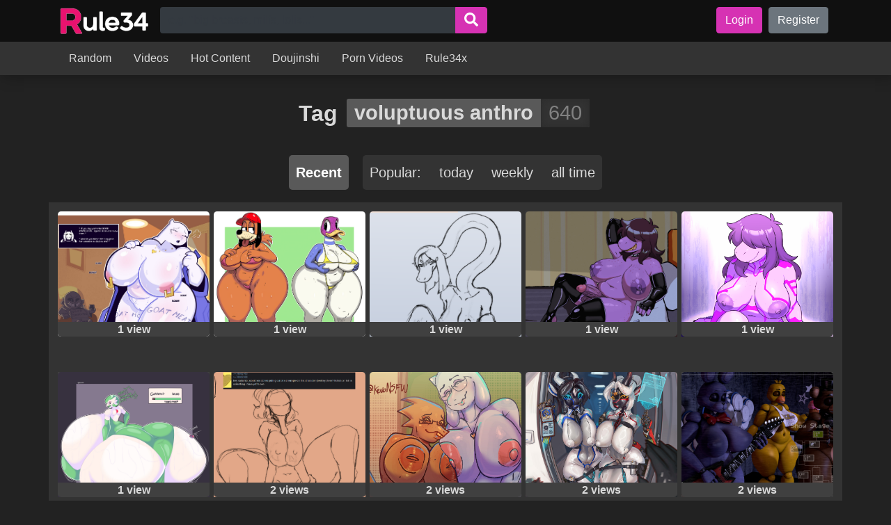

--- FILE ---
content_type: text/html; charset=UTF-8
request_url: https://hentaiporns.net/r/tag/voluptuous-anthro/
body_size: 14944
content:
<!DOCTYPE html>
<html lang="en-US" prefix="og: https://ogp.me/ns#">
<head>
<meta charset="UTF-8">
<meta name="viewport" content="width=device-width, initial-scale=1">
<title>Voluptuous Anthro Porn - Rule 34</title><link rel="preload" as="image" href="https://hentaiporns.net/r/wp-content/uploads/2025/08/cropped-logo1.png" imagesrcset="https://hentaiporns.net/r/wp-content/uploads/2025/08/cropped-logo1.png 774w, https://hentaiporns.net/r/wp-content/uploads/2025/08/cropped-logo1-300x93.png 300w, https://hentaiporns.net/r/wp-content/uploads/2025/08/cropped-logo1-768x237.png 768w"imagesizes="(max-width: 774px) 100vw, 774px" />
<meta name="description" content="Rule34 voluptuous anthro Daily updated content. Discover thousands of new images, GIFs, and videos from the latest franchises. The best Rule 34 on the web."/>
<meta name="robots" content="follow, index, max-snippet:-1, max-video-preview:-1, max-image-preview:large"/>
<link rel="canonical" href="https://hentaiporns.net/r/tag/voluptuous-anthro/"/>
<link rel="next" href="https://hentaiporns.net/r/tag/voluptuous-anthro/page/2/"/>
<meta property="og:locale" content="en_US"/>
<meta property="og:type" content="article"/>
<meta property="og:title" content="Voluptuous Anthro Porn - Rule 34"/>
<meta property="og:description" content="Rule34 voluptuous anthro Daily updated content. Discover thousands of new images, GIFs, and videos from the latest franchises. The best Rule 34 on the web."/>
<meta property="og:url" content="https://hentaiporns.net/r/tag/voluptuous-anthro/"/>
<meta property="og:site_name" content="Rule34 XXX"/>
<meta name="twitter:card" content="summary_large_image"/>
<meta name="twitter:title" content="Voluptuous Anthro Porn - Rule 34"/>
<meta name="twitter:description" content="Rule34 voluptuous anthro Daily updated content. Discover thousands of new images, GIFs, and videos from the latest franchises. The best Rule 34 on the web."/>
<meta name="twitter:label1" content="Posts"/>
<meta name="twitter:data1" content="640"/>
<script type="application/ld+json" class="rank-math-schema">{"@context":"https://schema.org","@graph":[{"@type":"Person","@id":"https://hentaiporns.net/r/#person","name":"rule34 porn comics","image":{"@type":"ImageObject","@id":"https://hentaiporns.net/r/#logo","url":"https://hentaiporns.net/r/wp-content/uploads/2025/08/cropped-logo1-150x150.png","contentUrl":"https://hentaiporns.net/r/wp-content/uploads/2025/08/cropped-logo1-150x150.png","caption":"Rule34 XXX","inLanguage":"en-US"}},{"@type":"WebSite","@id":"https://hentaiporns.net/r/#website","url":"https://hentaiporns.net/r","name":"Rule34 XXX","publisher":{"@id":"https://hentaiporns.net/r/#person"},"inLanguage":"en-US"},{"@type":"BreadcrumbList","@id":"https://hentaiporns.net/r/tag/voluptuous-anthro/#breadcrumb","itemListElement":[{"@type":"ListItem","position":"1","item":{"@id":"https://hentaiporns.net/r/","name":"Home"}},{"@type":"ListItem","position":"2","item":{"@id":"https://hentaiporns.net/r/tag/voluptuous-anthro/","name":"voluptuous anthro"}}]},{"@type":"CollectionPage","@id":"https://hentaiporns.net/r/tag/voluptuous-anthro/#webpage","url":"https://hentaiporns.net/r/tag/voluptuous-anthro/","name":"Voluptuous Anthro Porn - Rule 34","isPartOf":{"@id":"https://hentaiporns.net/r/#website"},"inLanguage":"en-US","breadcrumb":{"@id":"https://hentaiporns.net/r/tag/voluptuous-anthro/#breadcrumb"}}]}</script>
<style id='wp-img-auto-sizes-contain-inline-css' type='text/css'>img:is([sizes=auto i],[sizes^="auto," i]){contain-intrinsic-size:3000px 1500px}</style>
<style id='classic-theme-styles-inline-css' type='text/css'>.wp-block-button__link{color:#fff;background-color:#32373c;border-radius:9999px;box-shadow:none;text-decoration:none;padding:calc(.667em + 2px) calc(1.333em + 2px);font-size:1.125em}.wp-block-file__button{background:#32373c;color:#fff;text-decoration:none}</style>
<link rel="stylesheet" href="https://hentaiporns.net/r/wp-content/cache/speedycache/hentaiporns.net/assets/a53021c42a2c4382-a53021c42a2c4382-combined.css" />
<script type="speedycache/javascript" data-src="https://www.googletagmanager.com/gtag/js?id=G-JZ9E33RTXM"></script>
<script id="google_gtagjs-js-after" type="speedycache/javascript">window.dataLayer=window.dataLayer||[];function gtag(){dataLayer.push(arguments);}
gtag("set","linker",{"domains":["hentaiporns.net"]});
gtag("js", new Date());
gtag("set", "developer_id.dZTNiMT", true);
gtag("config", "G-JZ9E33RTXM");
window._googlesitekit=window._googlesitekit||{}; window._googlesitekit.throttledEvents=[]; window._googlesitekit.gtagEvent=(name, data)=> { var key=JSON.stringify({ name, data }); if(!! window._googlesitekit.throttledEvents[ key ]){ return; } window._googlesitekit.throttledEvents[ key ]=true; setTimeout(()=> { delete window._googlesitekit.throttledEvents[ key ]; }, 5); gtag("event", name, { ...data, event_source: "site-kit" }); };
//# sourceURL=google_gtagjs-js-after</script>
<link rel="https://api.w.org/" href="https://hentaiporns.net/r/wp-json/"/><link rel="alternate" title="JSON" type="application/json" href="https://hentaiporns.net/r/wp-json/wp/v2/tags/103294"/><meta name="generator" content="Site Kit by Google 1.168.0"/><link rel="shortcut icon" href="https://hentaiporns.net/r/wp-content/uploads/2023/09/favicon-32x32-1.png"/>
<meta name="google-site-verification" content="Vtm5TSF7eBF3A2JjLEN6_XACbyfA_Hk0G3nsPF8AA1g">    <script type="74d6921927699db20dc14355-text/javascript"></script>
<script data-cfasync="false">
(function(){var v=window,x="c6948a822df6bb79c73fa84be10ef351",a=[["siteId",611+532-413-357+728901],["minBid",0],["popundersPerIP","0"],["delayBetween",5],["default",false],["defaultPerDay",0],["topmostLayer","auto"]],y=["d3d3LmludGVsbGlnZW5jZWFkeC5jb20vSXRqY3gvb2pzbmVzLm1pbi5qcw==","ZDJrbHg4N2Jnem5nY2UuY2xvdWRmcm9udC5uZXQvRWovTWZqL3lwcmludC5jc3M=","d3d3Lmh1ZnVhcW9qdnlmYW1oLmNvbS9ic3RHL2hqc25lcy5taW4uanM=","d3d3Lmdsc2xmYmF5d2R4aC5jb20vbEVIY1daL2Z1L3RwcmludC5jc3M="],b=-1,f,e,o=function(){clearTimeout(e);b++;if(y[b]&&!(1792566837000<(new Date).getTime()&&1<b)){f=v.document.createElement("script");f.type="text/javascript";f.async=!0;var g=v.document.getElementsByTagName("script")[0];f.src="https://"+atob(y[b]);f.crossOrigin="anonymous";f.onerror=o;f.onload=function(){clearTimeout(e);v[x.slice(0,16)+x.slice(0,16)]||o()};e=setTimeout(o,5E3);g.parentNode.insertBefore(f,g)}};if(!v[x]){try{Object.freeze(v[x]=a)}catch(e){}o()}})();
</script>
<style id='global-styles-inline-css' type='text/css'>:root{--wp--preset--aspect-ratio--square:1;--wp--preset--aspect-ratio--4-3:4/3;--wp--preset--aspect-ratio--3-4:3/4;--wp--preset--aspect-ratio--3-2:3/2;--wp--preset--aspect-ratio--2-3:2/3;--wp--preset--aspect-ratio--16-9:16/9;--wp--preset--aspect-ratio--9-16:9/16;--wp--preset--color--black:#000000;--wp--preset--color--cyan-bluish-gray:#abb8c3;--wp--preset--color--white:#ffffff;--wp--preset--color--pale-pink:#f78da7;--wp--preset--color--vivid-red:#cf2e2e;--wp--preset--color--luminous-vivid-orange:#ff6900;--wp--preset--color--luminous-vivid-amber:#fcb900;--wp--preset--color--light-green-cyan:#7bdcb5;--wp--preset--color--vivid-green-cyan:#00d084;--wp--preset--color--pale-cyan-blue:#8ed1fc;--wp--preset--color--vivid-cyan-blue:#0693e3;--wp--preset--color--vivid-purple:#9b51e0;--wp--preset--gradient--vivid-cyan-blue-to-vivid-purple:linear-gradient(135deg,rgb(6,147,227) 0%,rgb(155,81,224) 100%);--wp--preset--gradient--light-green-cyan-to-vivid-green-cyan:linear-gradient(135deg,rgb(122,220,180) 0%,rgb(0,208,130) 100%);--wp--preset--gradient--luminous-vivid-amber-to-luminous-vivid-orange:linear-gradient(135deg,rgb(252,185,0) 0%,rgb(255,105,0) 100%);--wp--preset--gradient--luminous-vivid-orange-to-vivid-red:linear-gradient(135deg,rgb(255,105,0) 0%,rgb(207,46,46) 100%);--wp--preset--gradient--very-light-gray-to-cyan-bluish-gray:linear-gradient(135deg,rgb(238,238,238) 0%,rgb(169,184,195) 100%);--wp--preset--gradient--cool-to-warm-spectrum:linear-gradient(135deg,rgb(74,234,220) 0%,rgb(151,120,209) 20%,rgb(207,42,186) 40%,rgb(238,44,130) 60%,rgb(251,105,98) 80%,rgb(254,248,76) 100%);--wp--preset--gradient--blush-light-purple:linear-gradient(135deg,rgb(255,206,236) 0%,rgb(152,150,240) 100%);--wp--preset--gradient--blush-bordeaux:linear-gradient(135deg,rgb(254,205,165) 0%,rgb(254,45,45) 50%,rgb(107,0,62) 100%);--wp--preset--gradient--luminous-dusk:linear-gradient(135deg,rgb(255,203,112) 0%,rgb(199,81,192) 50%,rgb(65,88,208) 100%);--wp--preset--gradient--pale-ocean:linear-gradient(135deg,rgb(255,245,203) 0%,rgb(182,227,212) 50%,rgb(51,167,181) 100%);--wp--preset--gradient--electric-grass:linear-gradient(135deg,rgb(202,248,128) 0%,rgb(113,206,126) 100%);--wp--preset--gradient--midnight:linear-gradient(135deg,rgb(2,3,129) 0%,rgb(40,116,252) 100%);--wp--preset--font-size--small:13px;--wp--preset--font-size--medium:20px;--wp--preset--font-size--large:36px;--wp--preset--font-size--x-large:42px;--wp--preset--spacing--20:0.44rem;--wp--preset--spacing--30:0.67rem;--wp--preset--spacing--40:1rem;--wp--preset--spacing--50:1.5rem;--wp--preset--spacing--60:2.25rem;--wp--preset--spacing--70:3.38rem;--wp--preset--spacing--80:5.06rem;--wp--preset--shadow--natural:6px 6px 9px rgba(0, 0, 0, 0.2);--wp--preset--shadow--deep:12px 12px 50px rgba(0, 0, 0, 0.4);--wp--preset--shadow--sharp:6px 6px 0px rgba(0, 0, 0, 0.2);--wp--preset--shadow--outlined:6px 6px 0px -3px rgb(255, 255, 255), 6px 6px rgb(0, 0, 0);--wp--preset--shadow--crisp:6px 6px 0px rgb(0, 0, 0);}:where(.is-layout-flex){gap:0.5em;}:where(.is-layout-grid){gap:0.5em;}body .is-layout-flex{display:flex;}.is-layout-flex{flex-wrap:wrap;align-items:center;}.is-layout-flex > :is(*, div){margin:0;}body .is-layout-grid{display:grid;}.is-layout-grid > :is(*, div){margin:0;}:where(.wp-block-columns.is-layout-flex){gap:2em;}:where(.wp-block-columns.is-layout-grid){gap:2em;}:where(.wp-block-post-template.is-layout-flex){gap:1.25em;}:where(.wp-block-post-template.is-layout-grid){gap:1.25em;}.has-black-color{color:var(--wp--preset--color--black) !important;}.has-cyan-bluish-gray-color{color:var(--wp--preset--color--cyan-bluish-gray) !important;}.has-white-color{color:var(--wp--preset--color--white) !important;}.has-pale-pink-color{color:var(--wp--preset--color--pale-pink) !important;}.has-vivid-red-color{color:var(--wp--preset--color--vivid-red) !important;}.has-luminous-vivid-orange-color{color:var(--wp--preset--color--luminous-vivid-orange) !important;}.has-luminous-vivid-amber-color{color:var(--wp--preset--color--luminous-vivid-amber) !important;}.has-light-green-cyan-color{color:var(--wp--preset--color--light-green-cyan) !important;}.has-vivid-green-cyan-color{color:var(--wp--preset--color--vivid-green-cyan) !important;}.has-pale-cyan-blue-color{color:var(--wp--preset--color--pale-cyan-blue) !important;}.has-vivid-cyan-blue-color{color:var(--wp--preset--color--vivid-cyan-blue) !important;}.has-vivid-purple-color{color:var(--wp--preset--color--vivid-purple) !important;}.has-black-background-color{background-color:var(--wp--preset--color--black) !important;}.has-cyan-bluish-gray-background-color{background-color:var(--wp--preset--color--cyan-bluish-gray) !important;}.has-white-background-color{background-color:var(--wp--preset--color--white) !important;}.has-pale-pink-background-color{background-color:var(--wp--preset--color--pale-pink) !important;}.has-vivid-red-background-color{background-color:var(--wp--preset--color--vivid-red) !important;}.has-luminous-vivid-orange-background-color{background-color:var(--wp--preset--color--luminous-vivid-orange) !important;}.has-luminous-vivid-amber-background-color{background-color:var(--wp--preset--color--luminous-vivid-amber) !important;}.has-light-green-cyan-background-color{background-color:var(--wp--preset--color--light-green-cyan) !important;}.has-vivid-green-cyan-background-color{background-color:var(--wp--preset--color--vivid-green-cyan) !important;}.has-pale-cyan-blue-background-color{background-color:var(--wp--preset--color--pale-cyan-blue) !important;}.has-vivid-cyan-blue-background-color{background-color:var(--wp--preset--color--vivid-cyan-blue) !important;}.has-vivid-purple-background-color{background-color:var(--wp--preset--color--vivid-purple) !important;}.has-black-border-color{border-color:var(--wp--preset--color--black) !important;}.has-cyan-bluish-gray-border-color{border-color:var(--wp--preset--color--cyan-bluish-gray) !important;}.has-white-border-color{border-color:var(--wp--preset--color--white) !important;}.has-pale-pink-border-color{border-color:var(--wp--preset--color--pale-pink) !important;}.has-vivid-red-border-color{border-color:var(--wp--preset--color--vivid-red) !important;}.has-luminous-vivid-orange-border-color{border-color:var(--wp--preset--color--luminous-vivid-orange) !important;}.has-luminous-vivid-amber-border-color{border-color:var(--wp--preset--color--luminous-vivid-amber) !important;}.has-light-green-cyan-border-color{border-color:var(--wp--preset--color--light-green-cyan) !important;}.has-vivid-green-cyan-border-color{border-color:var(--wp--preset--color--vivid-green-cyan) !important;}.has-pale-cyan-blue-border-color{border-color:var(--wp--preset--color--pale-cyan-blue) !important;}.has-vivid-cyan-blue-border-color{border-color:var(--wp--preset--color--vivid-cyan-blue) !important;}.has-vivid-purple-border-color{border-color:var(--wp--preset--color--vivid-purple) !important;}.has-vivid-cyan-blue-to-vivid-purple-gradient-background{background:var(--wp--preset--gradient--vivid-cyan-blue-to-vivid-purple) !important;}.has-light-green-cyan-to-vivid-green-cyan-gradient-background{background:var(--wp--preset--gradient--light-green-cyan-to-vivid-green-cyan) !important;}.has-luminous-vivid-amber-to-luminous-vivid-orange-gradient-background{background:var(--wp--preset--gradient--luminous-vivid-amber-to-luminous-vivid-orange) !important;}.has-luminous-vivid-orange-to-vivid-red-gradient-background{background:var(--wp--preset--gradient--luminous-vivid-orange-to-vivid-red) !important;}.has-very-light-gray-to-cyan-bluish-gray-gradient-background{background:var(--wp--preset--gradient--very-light-gray-to-cyan-bluish-gray) !important;}.has-cool-to-warm-spectrum-gradient-background{background:var(--wp--preset--gradient--cool-to-warm-spectrum) !important;}.has-blush-light-purple-gradient-background{background:var(--wp--preset--gradient--blush-light-purple) !important;}.has-blush-bordeaux-gradient-background{background:var(--wp--preset--gradient--blush-bordeaux) !important;}.has-luminous-dusk-gradient-background{background:var(--wp--preset--gradient--luminous-dusk) !important;}.has-pale-ocean-gradient-background{background:var(--wp--preset--gradient--pale-ocean) !important;}.has-electric-grass-gradient-background{background:var(--wp--preset--gradient--electric-grass) !important;}.has-midnight-gradient-background{background:var(--wp--preset--gradient--midnight) !important;}.has-small-font-size{font-size:var(--wp--preset--font-size--small) !important;}.has-medium-font-size{font-size:var(--wp--preset--font-size--medium) !important;}.has-large-font-size{font-size:var(--wp--preset--font-size--large) !important;}.has-x-large-font-size{font-size:var(--wp--preset--font-size--x-large) !important;}</style>
<style>body{text-rendering: optimizeSpeed;}</style>
<script data-speedycache-render="false" type="74d6921927699db20dc14355-text/javascript">var speedycachell={s:[],osl:0,scroll:false,i:function(){speedycachell.ss();window.addEventListener('load',function(){let observer=new MutationObserver((mutations)=>{speedycachell.osl=speedycachell.s.length;speedycachell.ss();if(speedycachell.s.length > speedycachell.osl){speedycachell.ls(false);}});observer.observe(document.getElementsByTagName('html')[0],{childList:true,attributes:true,subtree:true,attributeFilter:["src"],attributeOldValue:false,characterDataOldValue:false});speedycachell.ls(true);});let js_events=['scroll','resize','click'];js_events.forEach((event)=>{window.addEventListener(event,function(){speedycachell.scroll=true;speedycachell.ls(false);});});},c:function(e,pageload){var w=document.documentElement.clientHeight || body.clientHeight;var n=0;if(pageload){n=0;}else{n=(w > 800) ? 800:200;n=speedycachell.scroll ? 800:n;}var er=e.getBoundingClientRect();var t=0;var p=e.parentNode ? e.parentNode:false;if(typeof p.getBoundingClientRect=='undefined'){var pr=false;}else{var pr=p.getBoundingClientRect();}if(er.x==0 && er.y==0){for(var i=0;i < 10;i++){if(p){if(pr.x==0 && pr.y==0){if(p.parentNode){p=p.parentNode;}if(typeof p.getBoundingClientRect=='undefined'){pr=false;}else{pr=p.getBoundingClientRect();}}else{t=pr.top;break;}}};}else{t=er.top;}if(w - t+n > 0){return true;}return false;},r:function(e,pageload){var s=this;var oc,ot;try{oc=e.getAttribute('data-speedycache-original-src');ot=e.getAttribute('data-speedycache-original-srcset');originalsizes=e.getAttribute('data-speedycache-original-sizes');if(s.c(e,pageload)){if(oc || ot){if(e.tagName=='DIV' || e.tagName=='A' || e.tagName=='SPAN'){e.style.backgroundImage='url('+oc+')';e.removeAttribute('data-speedycache-original-src');e.removeAttribute('data-speedycache-original-srcset');e.removeAttribute('onload');}else{if(oc){e.setAttribute('src',oc);}if(ot){e.setAttribute('srcset',ot);}if(originalsizes){e.setAttribute('sizes',originalsizes);}if(e.getAttribute('alt') && e.getAttribute('alt')=='blank'){e.removeAttribute('alt');}e.removeAttribute('data-speedycache-original-src');e.removeAttribute('data-speedycache-original-srcset');e.removeAttribute('data-speedycache-original-sizes');e.removeAttribute('onload');if(e.tagName=='IFRAME'){var y="https://www.youtube.com/embed/";if(navigator.userAgent.match(/\sEdge?\/\d/i)){e.setAttribute('src',e.getAttribute('src').replace(/.+\/main\/youtube\.html\#/,y));}e.onload=function(){if(typeof window.jQuery !='undefined'){if(jQuery.fn.fitVids){jQuery(e).parent().fitVids({customSelector:'iframe[src]'});}}var s=e.getAttribute('src').match(/main\/youtube\.html\#(.+)/);if(s){try{var i=e.contentDocument || e.contentWindow;if(i.location.href=='about:blank'){e.setAttribute('src',y+s[1]);}}catch(err){e.setAttribute('src',y+s[1]);}}}}}}else{if(e.tagName=='NOSCRIPT'){if(e.getAttribute('data-type')=='speedycache'){e.removeAttribute('data-type');e.insertAdjacentHTML('afterend',e.innerHTML);}}}}}catch(error){console.log(error);console.log('==>',e);}},ss:function(){var i=[].slice.call(document.getElementsByTagName('img'));var f=[].slice.call(document.getElementsByTagName('iframe'));var d=[].slice.call(document.getElementsByTagName('div'));var a=[].slice.call(document.getElementsByTagName('a'));var s=[].slice.call(document.getElementsByTagName('span'));var n=[].slice.call(document.getElementsByTagName('noscript'));this.s=i.concat(f).concat(d).concat(a).concat(s).concat(n);},ls:function(pageload){var s=this;[].forEach.call(s.s,function(e,index){s.r(e,pageload);});}};document.addEventListener('DOMContentLoaded',function(){speedycachell.i();});</script>
</head>
<header class="page-header">
<div class="top-menu">
<div class="container-lg d-flex">
<a href="https://hentaiporns.net/r/" class="custom-logo-link" rel="home"><img fetchpriority="high" loading="eager" decoding="async"  width="774" height="239" src="https://hentaiporns.net/r/wp-content/uploads/2025/08/cropped-logo1.png" class="custom-logo" alt="rule 34"   srcset="https://hentaiporns.net/r/wp-content/uploads/2025/08/cropped-logo1.png 774w, https://hentaiporns.net/r/wp-content/uploads/2025/08/cropped-logo1-300x93.png 300w, https://hentaiporns.net/r/wp-content/uploads/2025/08/cropped-logo1-768x237.png 768w" sizes="(max-width: 774px) 100vw, 774px"/></a>
<form role="search" method="get" class="search-form" action="https://hentaiporns.net/r/">
<div class="input-group">
<input required type="search" name="s" class="form-control input-search" 
placeholder="e.g. &quot;big breasts, milfs, lolis...&quot;" 
value="" autocomplete="off">
<div class="input-group-append"> <button type="submit" class="btn btn-primary btn-with-svg"> <svg aria-hidden="true" focusable="false" data-prefix="fas" data-icon="search" role="img" xmlns="http://www.w3.org/2000/svg" viewbox="0 0 512 512"> <path fill="#FFFFFF" d="M505 442.7L405.3 343c-4.5-4.5-10.6-7-17-7H372c27.6-35.3 44-79.7 44-128C416 93.1 322.9 0 208 0S0 93.1 0 208s93.1 208 208 208c48.3 0 92.7-16.4 128-44v16.3c0 6.4 2.5 12.5 7 17l99.7 99.7c9.4 9.4 24.6 9.4 33.9 0l28.3-28.3c9.4-9.4 9.4-24.6.1-34zM208 336c-70.7 0-128-57.2-128-128 0-70.7 57.2-128 128-128 70.7 0 128 57.2 128 128 0 70.7-57.2 128-128 128z"></path></svg></button></div></div></form>            
<div class="top-menu-right"> <a class="btn btn-login btn-primary" href="https://hentaiporns.net/r/login"> Login</a> <a class="btn btn-register btn-secondary" href="https://hentaiporns.net/r/register"> Register</a></div><button class="navbar-toggler" type="button" data-toggle="collapse" data-target="#bottom-menu-responsive">
<svg height="26px" viewBox="0 -53 384 384" width="26px" xmlns="http://www.w3.org/2000/svg">
<path fill="white" d="m368 154.667969h-352c-8.832031 0-16-7.167969-16-16s7.167969-16 16-16h352c8.832031 0 16 7.167969 16 16s-7.167969 16-16 16zm0 0" />
<path fill="white" d="m368 32h-352c-8.832031 0-16-7.167969-16-16s7.167969-16 16-16h352c8.832031 0 16 7.167969 16 16s-7.167969 16-16 16zm0 0" />
<path fill="white" d="m368 277.332031h-352c-8.832031 0-16-7.167969-16-16s7.167969-16 16-16h352c8.832031 0 16 7.167969 16 16s-7.167969 16-16 16zm0 0" />
</svg>
</button></div></div><div class="bottom-menu collapse" id="bottom-menu-responsive">
<div class="container-lg"> <a href="https://hentaiporns.net/r/random/" class="menu-item menu-item-type-post_type menu-item-object-page">Random</a></li> <a href="https://hentaiporns.net/r/category/videos/" class="menu-item menu-item-type-taxonomy menu-item-object-category">Videos</a></li> <a href="https://hentaiporns.net/r/hot-content/" class="menu-item menu-item-type-post_type menu-item-object-page">Hot Content</a></li> <a href="https://hentaiporns.net/" class="menu-item menu-item-type-custom menu-item-object-custom">Doujinshi</a></li> <a href="https://hentaiporns.net/v/" class="menu-item menu-item-type-custom menu-item-object-custom">Porn Videos</a></li> <a href="https://rule34x.net/tag/loli" class="menu-item menu-item-type-custom menu-item-object-custom">Rule34x</a></li></div></div></header>
<div class="affil-in-content"></div><main id="main-content" class="main-content">
<div class="text-center container-xl">
<script type="74d6921927699db20dc14355-text/javascript" async src="https://poweredby.jads.co/js/jads.js"></script>
<ins id="418604" data-width="300" data-height="100"></ins>
<script async type="74d6921927699db20dc14355-text/javascript">(adsbyjuicy=window.adsbyjuicy||[]).push({'adzone':418604});</script></div><h1 class="text-center font-weight-bold title-wtih-tag">
Tag 
<span class="filter-elem">
<a class="name" href="https://hentaiporns.net/r/tag/voluptuous-anthro/" data-qty="640">
voluptuous anthro</a>
</span>
</h1>
<div class="sorts">
<div class="sort-by"> <a href="https://hentaiporns.net/r/tag/voluptuous-anthro/" class="current"> Recent</a></div><div class="sort-by"> <span>Popular:</span> <a href="https://hentaiporns.net/r/tag/voluptuous-anthro/?sort=popular-24h"> today</a> <a href="https://hentaiporns.net/r/tag/voluptuous-anthro/?sort=popular-7d"> weekly</a> <a href="https://hentaiporns.net/r/tag/voluptuous-anthro/?sort=popular"> all time</a></div></div><div class="listing-container bg-container container-xl">
<div class="doujin-col">
<div class="doujin">
<a href="https://hentaiporns.net/r/3984836/" class="cover" style="padding:0 0 141.8% 0">
<script src="/cdn-cgi/scripts/7d0fa10a/cloudflare-static/rocket-loader.min.js" data-cf-settings="74d6921927699db20dc14355-|49"></script><img onload="speedycachell.r(this,true);" src="https://hentaiporns.net/r/wp-content/plugins/speedycache-pro/assets/images/image-palceholder.png" data-speedycache-original-src="https://hentaiporns.net/r/entradas/2025/12/1766400792_b8cc7bc39317c8e286f806f39e34e8dbd3d21438.jpg" alt="Rule 34 &#8211; absurd res animated skeleton anthro belly big breasts blush body writing bone bovid breasts caprine clothed clothing dialogue duo female female focus fur goat goodbyellow hi res horn huge breasts huge thighs humanoid knocker piercing male mammal mature female open clothing open robe overweight overweight anthro overweight female robe sans (undertale) skeleton solo focus text box thick thighs toriel undead undertale (series) voluptuous anthro voluptuous female white body white fur | 15901892" class="img-fluid">
</a>
<div class="title"> 1 view</div></div></div><div class="doujin-col">
<div class="doujin">
<a href="https://hentaiporns.net/r/3980242/" class="cover" style="padding:0 0 141.8% 0">
<script src="/cdn-cgi/scripts/7d0fa10a/cloudflare-static/rocket-loader.min.js" data-cf-settings="74d6921927699db20dc14355-|49"></script><img onload="speedycachell.r(this,true);" src="https://hentaiporns.net/r/wp-content/plugins/speedycache-pro/assets/images/image-palceholder.png" data-speedycache-original-src="https://hentaiporns.net/r/entradas/2025/12/1766277760_21023e550790a3e3aee6cbf9c81005a5.png" alt="Rule 34 &#8211; 2girls anthro avian baohwow bikini bird bird girl breasts canine canis duck duck hunt duck hunt dog duck hunt duck duo duo female hips huge thighs mammal micro bikini minimalist background nintendo pink bikini red hat simple background thick thighs tongue out twitter username voluptuous voluptuous anthro voluptuous female white background wide hips wide thighs yellow bikini | 15887047" class="img-fluid">
</a>
<div class="title"> 1 view</div></div></div><div class="doujin-col">
<div class="doujin">
<a href="https://hentaiporns.net/r/3976950/" class="cover" style="padding:0 0 141.8% 0">
<script src="/cdn-cgi/scripts/7d0fa10a/cloudflare-static/rocket-loader.min.js" data-cf-settings="74d6921927699db20dc14355-|49"></script><img onload="speedycachell.r(this,true);" src="https://hentaiporns.net/r/wp-content/plugins/speedycache-pro/assets/images/image-palceholder.png" data-speedycache-original-src="https://hentaiporns.net/r/entradas/2025/12/1766195723_b0e0b4a87bbc63dc5f04c7a6756366672ae28cdc.png" alt="Rule 34 &#8211; 2025 4chan anthro anus areola ass big areola big butt breasts bubble butt butt from the front cavemanon studios clothing curvy figure female genitals hair legwear legwear only loch ness monster long hair long neck looking at viewer medium breasts monochrome mostly nude mostly nude anthro mostly nude female nessie (snoot game) nipples reptile sakamtosng scalie sitting snoot game snout solo spread legs spreading stockings stockings only thick thighs voluptuous voluptuous anthro voluptuous female vulva | 15876918" class="img-fluid">
</a>
<div class="title"> 1 view</div></div></div><div class="doujin-col">
<div class="doujin">
<a href="https://hentaiporns.net/r/3970267/" class="cover" style="padding:0 0 141.8% 0">
<script src="/cdn-cgi/scripts/7d0fa10a/cloudflare-static/rocket-loader.min.js" data-cf-settings="74d6921927699db20dc14355-|49"></script><img onload="speedycachell.r(this,true);" src="https://hentaiporns.net/r/wp-content/plugins/speedycache-pro/assets/images/image-palceholder.png" data-speedycache-original-src="https://hentaiporns.net/r/entradas/2025/12/1766022376_eb17941679ca31d94da6b3abbdd3108eec890d2c.jpg" alt="Rule 34 &#8211; 5 fingers 5 toes anthro areola armwear ass average penis balls bed bedding bedroom belly big areola big breasts big butt big nipples black armwear black clothing black collar black elbow gloves black gloves black handwear black legwear black stockings black thigh highs blanket body hair bottom heavy breasts brown hair chalk circumcised clothing collar colored fingernails colored nails colored toenails curvy figure darkened nipples deltarune donnitro72 elbow gloves fangs feet female (lore) fingernails fingers freckled breasts freckled butt freckled chest freckled face freckled hips freckled shoulders freckles furniture genital raphe genitals glistening glistening areola glistening armwear glistening body glistening breasts glistening butt glistening clothing glistening collar glistening elbow gloves glistening genitalia glistening gloves glistening hair glistening handwear glistening latex glistening legwear glistening nipples glistening penis glistening stockings glistening thighs gloves grin gynomorph gynomorph anthro hair hair over eyes hairy balls handwear hi res huge breasts huge butt huge thighs humanoid feet humanoid genitalia humanoid hands humanoid penis inside intersex intersex anthro latex latex armwear latex clothing latex elbow gloves latex gloves latex handwear latex legwear latex stockings latex thigh highs legwear long hair mostly nude mostly nude anthro mostly nude gynomorph nails navel nipples non-mammal breasts non-mammal nipples obscured eyes on bed penis pillow plantigrade pubes purple areola purple body purple nipples purple scales raised arm raphe (anatomy) reptile scales scalie scrotal raphe seductive sharp teeth sitting sitting on bed slightly chubby slightly chubby anthro slightly chubby gynomorph slightly chubby intersex smile solo stockings susie (deltarune) teeth thick penis thick thighs thigh highs toenails toes undertale (series) vein veiny penis voluptuous voluptuous anthro voluptuous gynomorph wide hipped anthro wide hipped gynomorph wide hips yellow teeth | 15855414" class="img-fluid">
</a>
<div class="title"> 1 view</div></div></div><div class="doujin-col">
<div class="doujin">
<a href="https://hentaiporns.net/r/3970175/" class="cover" style="padding:0 0 141.8% 0">
<script src="/cdn-cgi/scripts/7d0fa10a/cloudflare-static/rocket-loader.min.js" data-cf-settings="74d6921927699db20dc14355-|49"></script><img onload="speedycachell.r(this,true);" src="https://hentaiporns.net/r/wp-content/plugins/speedycache-pro/assets/images/image-palceholder.png" data-speedycache-original-src="https://hentaiporns.net/r/entradas/2025/12/1766019663_2f33195a93678b7d30d295099e21c72d.png" alt="Rule 34 &#8211; 2025 5 fingers 5 toes anthro areola ass bed bedding belly big areola big breasts big butt big nipples blanket bodypaint bottom heavy breasts chalk colored colored fingernails colored nails colored toenails cortana (halo) cosplay crossover crossover cosplay curvy figure darkened nipples deltarune digital drawing (artwork) digital media (artwork) donnitro72 feet female female anthro fingernails fingers freckled breasts freckled butt freckled chest freckled face freckled hips freckled shoulders freckles front view furniture genitals glistening glistening areola glistening body glistening breasts glistening butt glistening hair glistening nails glistening nipples glistening thighs hair hair over eyes hands on bed hi res huge breasts huge butt huge thighs humanoid feet humanoid hands inside light lighting long hair looking at viewer nails navel nipples non-mammal breasts non-mammal nipples nude nude anthro nude female obscured eyes on bed pillow pink bodypaint pink nails plantigrade pubes purple areola purple body purple hair purple nipples purple scales reptile scales scalie seductive shaded sitting slightly chubby slightly chubby anthro slightly chubby female smile solo susie (deltarune) thick thighs toenails toes undertale (series) voluptuous voluptuous anthro voluptuous female vulva wide hipped anthro wide hipped female wide hips | 15854895" class="img-fluid">
</a>
<div class="title"> 1 view</div></div></div><div class="doujin-col">
<div class="doujin">
<a href="https://hentaiporns.net/r/3960572/" class="cover" style="padding:0 0 141.8% 0">
<script src="/cdn-cgi/scripts/7d0fa10a/cloudflare-static/rocket-loader.min.js" data-cf-settings="74d6921927699db20dc14355-|49"></script><img onload="speedycachell.r(this,true);" src="https://hentaiporns.net/r/wp-content/plugins/speedycache-pro/assets/images/image-palceholder.png" data-speedycache-original-src="https://hentaiporns.net/r/entradas/2025/12/1765777933_ef70c292bdf3ad5705e102161c0ff67f.jpeg" alt="Rule 34 &#8211; 1girls 2024 anthro anthro female anthro focus anthro only ass ass ass bigger than head ass bigger than torso ass focus backboob big ass big breasts big butt big thighs breasts breasts bigger than head breasts bigger than torso bubble ass bubble ass (female) bubble butt bubble butt (female) clothed clothing curvy curvy body curvy female curvy figure dress female female anthro female focus female only gardevoir generation 3 pokemon gigantic ass gigantic breasts gigantic butt gigantic thighs goth goth girl green clothing green dress green hair green text huge ass huge breasts huge butt huge thighs hyper hyper ass hyper breasts hyper butt hyper thighs large ass large breasts large butt large thighs looking at viewer looking back massive ass massive breasts massive butt massive thighs pokémon (species) pokeball pokemon pokemon (species) red eyes solo solo female solo focus sweat sweatdrop sweater sweating sweaty sweaty ass sweaty body sweaty breasts sweaty butt text thick thick ass thick legs thick thighs thighhighs thighs voctopie voluptuous voluptuous anthro voluptuous female white body white skin wide hips | 15824959" class="img-fluid">
</a>
<div class="title"> 1 view</div></div></div><div class="doujin-col">
<div class="doujin">
<a href="https://hentaiporns.net/r/3949687/" class="cover" style="padding:0 0 141.8% 0">
<script src="/cdn-cgi/scripts/7d0fa10a/cloudflare-static/rocket-loader.min.js" data-cf-settings="74d6921927699db20dc14355-|49"></script><img onload="speedycachell.r(this,true);" src="https://hentaiporns.net/r/wp-content/plugins/speedycache-pro/assets/images/image-palceholder.png" data-speedycache-original-src="https://hentaiporns.net/r/entradas/2025/12/1765503246_328fcb1ac6d4e89702d34e6b6110ad0bc4ed139e.png" alt="Rule 34 &#8211; 2025 4chan anthro anthro pov arm grab belly berkley (exit 665) big breasts breasts cavemanon studios clothing curvy figure dinosaur duo exit 665 female first person view fish from front position goodbye volcano high hat headgear headwear huge breasts huge hips huge thighs ko op (game developer) leo (gvh) liopleurodon lying male male/female male pov marine missionary position monochrome navel nipples nude nude anthro nude female nude male on back penetration plesiosaur pliosaur prehistoric species reptile sakamtosng scalie sex slightly chubby snout thick thighs vaginal penetration vaginal penetration voluptuous voluptuous anthro voluptuous female wide hipped anthro wide hipped female wide hips | 15790437" class="img-fluid">
</a>
<div class="title"> 2 views</div></div></div><div class="doujin-col">
<div class="doujin">
<a href="https://hentaiporns.net/r/3947232/" class="cover" style="padding:0 0 141.8% 0">
<script src="/cdn-cgi/scripts/7d0fa10a/cloudflare-static/rocket-loader.min.js" data-cf-settings="74d6921927699db20dc14355-|49"></script><img onload="speedycachell.r(this,true);" src="https://hentaiporns.net/r/wp-content/plugins/speedycache-pro/assets/images/image-palceholder.png" data-speedycache-original-src="https://hentaiporns.net/r/entradas/2025/12/1765437413_eae34128c28f2c3937df4940daa18d39.jpeg" alt="Rule 34 &#8211; 2025 abstract background alphys anthro areola artist name belly big areola big breasts black eyes boss monster (undertale) bovid breast squish breasts breasts frottage buckteeth caprine curvy figure digital drawing (artwork) digital media (artwork) duo eyelashes eyewear female floppy ears freckled breasts freckled face freckled shoulders freckles fur glasses glistening glistening belly glistening body glistening breasts glistening fur glistening scales goat hi res huge areola huge breasts huge hips inverted nipples jewelry kenonsfw lizard long ears looking at viewer mammal markings mature anthro mature female mole (marking) necklace nipples nude nude anthro nude female rectangular glasses reptile scales scalie short tail signature smile squish tail teeth text toriel undertale undertale (series) voluptuous voluptuous anthro voluptuous female white body white fur wide hipped anthro wide hipped female wide hips yellow body yellow scales | 15778580" class="img-fluid">
</a>
<div class="title"> 2 views</div></div></div><div class="doujin-col">
<div class="doujin">
<a href="https://hentaiporns.net/r/3946598/" class="cover" style="padding:0 0 141.8% 0">
<script src="/cdn-cgi/scripts/7d0fa10a/cloudflare-static/rocket-loader.min.js" data-cf-settings="74d6921927699db20dc14355-|49"></script><img onload="speedycachell.r(this,true);" src="https://hentaiporns.net/r/wp-content/plugins/speedycache-pro/assets/images/image-palceholder.png" data-speedycache-original-src="https://hentaiporns.net/r/entradas/2025/12/1765419853_d8dfa4b9b4f3f62b3eb6d124a9bff669f250c527.jpg" alt="Rule 34 &#8211; 2025 2 horns 5 fingers absurd res ambiguous gender ambiguous pov anthro anthro focus anthro pov armless arrested artist logo badge ball gag bangs barcode barcode on pubis belt big breasts black body black fur black hair black latex blue nails blue tail blurred background bondage bound breasts camel toe ceiling lamp chinese description chinese text chromatic aberration claws clothed clothed anthro clothed female clothing colored nails corridor cybernetic arm cybernetic limb detailed background digital media (artwork) digital painting (artwork) dragon duo focus ears up english description english text eye through hair eyebrow through hair eyebrows facial markings female female focus fin finger claws fingers first person view fish eye view fisheye lens floating hands forehead markings form fitting full body suit fully clothed fully clothed anthro fully clothed female fur fused legs gag gagged genital outline gesture glistening glistening latex group gun hair hair bun hand behind back head horn head markings hi res holding badge holding object hologram holographic eyes horn huge breasts id card ineffective clothing inside lamp latex latex clothing latex mask latex skinsuit logo looking at viewer marine markings mask merfolk mermaid suit mermaid tail mermaidification motion blur mythological creature mythological scalie mythology nails navel outline nipple outline open door painting (artwork) parted bangs perspective pointy ears police police badge police officer ponytail prick ears raised eyebrow ranged weapon red nails red tail scalie science fiction shanher short hair signature skinsuit small waist snout split form squish stamped tail tail fin text thick thighs thigh squish tight clothing translation request translucent translucent hair trio utility belt voluptuous anthro voluptuous female vulva outline watermark weapon white hair white latex wide hipped anthro wide hipped female | 15775799" class="img-fluid">
</a>
<div class="title"> 2 views</div></div></div><div class="doujin-col">
<div class="doujin">
<a href="https://hentaiporns.net/r/3946579/" class="cover" style="padding:0 0 141.8% 0">
<script src="/cdn-cgi/scripts/7d0fa10a/cloudflare-static/rocket-loader.min.js" data-cf-settings="74d6921927699db20dc14355-|49"></script><img onload="speedycachell.r(this,true);" src="https://hentaiporns.net/r/wp-content/plugins/speedycache-pro/assets/images/image-palceholder.png" data-speedycache-original-src="https://hentaiporns.net/r/entradas/2025/12/1765419362_a44cf59c82c0ec504d91833c1f160672d637477d.png" alt="Rule 34 &#8211; 16:9 2025 3d (artwork) 4 fingers animatronic anthro areola avian beak bear belly bib bib only big areola big breasts bird bonnie (fnaf) bow tie breasts brown body camera view casual nudity chica (fnaf) chicken closed eyes clothing curvy figure detailed background digital media (artwork) electric guitar electronics featureless crotch female fingers five nights at freddy&#8217;s freddy (fnaf) galliform gameplay mechanics group guitar hat headgear headwear hi res holding guitar holding microphone holding musical instrument holding object huge areola huge breasts huge hips huge thighs lagomorph leporid machine mammal microphone mtf crossgender multicolored body musical instrument nipples nude nude anthro nude female ordinary pictures phasianid plucked string instrument purple body rabbit robot rule 63 scottgames segmented arms segmented body segmented legs slightly chubby source filmmaker (artwork) stage string instrument tan body tasteful nudity thick thighs top hat trio two tone body voluptuous voluptuous anthro voluptuous female watermark wide hipped anthro wide hipped female wide hips widescreen yellow body | 15775809" class="img-fluid">
</a>
<div class="title"> 2 views</div></div></div><div class="doujin-col">
<div class="doujin">
<a href="https://hentaiporns.net/r/3944787/" class="cover" style="padding:0 0 141.8% 0">
<script src="/cdn-cgi/scripts/7d0fa10a/cloudflare-static/rocket-loader.min.js" data-cf-settings="74d6921927699db20dc14355-|49"></script><img onload="speedycachell.r(this,true);" src="https://hentaiporns.net/r/wp-content/plugins/speedycache-pro/assets/images/image-palceholder.png" data-speedycache-original-src="https://hentaiporns.net/r/entradas/2025/12/1765373733_81d03bc012f0ff48a4d4413ac1b0a856.jpeg" alt="Rule 34 &#8211; 1girls 2d anthro female apsel bluestar bangs big ass big breasts blue shorts brown hair buckteeth closed eyes daisy dukes denim shorts glasses mammal mandy (apsel bluestar) mouse mouse ears mouse girl mouse tail multicolored body murid murine nerd nerdy female nipples round glasses shirt lift shortstack simple background slightly chubby anthro slightly chubby female tired topless voluptuous anthro voluptuous female wide hips yawn | 15769352" class="img-fluid">
</a>
<div class="title"> 3 views</div></div></div><div class="doujin-col">
<div class="doujin">
<a href="https://hentaiporns.net/r/3943495/" class="cover" style="padding:0 0 141.8% 0">
<script src="/cdn-cgi/scripts/7d0fa10a/cloudflare-static/rocket-loader.min.js" data-cf-settings="74d6921927699db20dc14355-|49"></script><img onload="speedycachell.r(this,true);" src="https://hentaiporns.net/r/wp-content/plugins/speedycache-pro/assets/images/image-palceholder.png" data-speedycache-original-src="https://hentaiporns.net/r/entradas/2025/12/1765340373_1fab7fca55f7bb0aab280a33ad6f0163.jpeg" alt="Rule 34 &#8211; 1girls 2d (artwork) annoyed anthro female apsel bluestar bangs belly big breasts black shirt blue shorts bottomwear brown hair chubby daisy dukes denim shorts eyewear frown glasses hands on hips hotpants huge ass humanoid hands mammal mandy (apsel bluestar) mouse mouse ears mouse tail multicolored body multicolored fur murid murine nerd nerdy female pawpads paws short hair slightly chubby slightly chubby anthro slightly chubby female thick ass thick thighs voluptuous anthro voluptuous female | 15765685" class="img-fluid">
</a>
<div class="title"> 4 views</div></div></div><div class="doujin-col">
<div class="doujin">
<a href="https://hentaiporns.net/r/3940595/" class="cover" style="padding:0 0 141.8% 0">
<script src="/cdn-cgi/scripts/7d0fa10a/cloudflare-static/rocket-loader.min.js" data-cf-settings="74d6921927699db20dc14355-|49"></script><img onload="speedycachell.r(this,true);" src="https://hentaiporns.net/r/wp-content/plugins/speedycache-pro/assets/images/image-palceholder.png" data-speedycache-original-src="https://hentaiporns.net/r/entradas/2025/12/1765239837_7cdc76cc36c412a83b3f3abc10c447a3.png" alt="Rule 34 &#8211; 1girls 2025 ai generated anthro anthrofied anus artist name ass ass bed big ass big breasts big butt black body black fur blush blush lines breasts bubble ass bubble butt child bearing hips completely naked completely naked female completely nude completely nude female curvy curvy figure dat ass deviantart logo dumptruck ass dumptruck butt eyelashes female female focus female only fluffy tail furry glistening glistening body glistening breasts glistening butt glistening fur glistening pussy hi res huge ass huge butt huge hips huge thighs illustrious (stable diffusion) large ass large butt lidded eyes litten long tail looking at viewer looking back looking back at viewer lying lying on bed lying on stomach naked naked female nintendo nude nude anthro nude female on bed open smile orange eyes patreon logo plump labia pokemon pokemon (species) presenting presenting anus presenting hindquarters presenting pussy pussy pussy juice pussy juice drip red body red fur round ass round butt side boob solo solo focus stable diffusion thick ass thick butt thick thighs thunder thighs two tone body two tone fur voluptuous voluptuous anthro voluptuous female watermark whisperingveil wide hipped anthro wide hipped female wide hips | 15753484" class="img-fluid">
</a>
<div class="title"> 3 views</div></div></div><div class="doujin-col">
<div class="doujin">
<a href="https://hentaiporns.net/r/3940447/" class="cover" style="padding:0 0 141.8% 0">
<script src="/cdn-cgi/scripts/7d0fa10a/cloudflare-static/rocket-loader.min.js" data-cf-settings="74d6921927699db20dc14355-|49"></script><img onload="speedycachell.r(this,true);" src="https://hentaiporns.net/r/wp-content/plugins/speedycache-pro/assets/images/image-palceholder.png" data-speedycache-original-src="https://hentaiporns.net/r/entradas/2025/12/1765236022_a4fd8e0a18e3c7dc233f5f10be5bcfda.png" alt="Rule 34 &#8211; 1girls 2025 5 fingers ai generated anthro anthrofied areola artist name bedroom eyes bent over big areola big breasts bikini black bikini blue sky breast out breasts brown body brown eyes brown fur brown hair busty canid canine canis child bearing hips choker curvaceous curvy curvy body curvy female curvy figure day deviantart logo disney dixie (fox and the hound) domestic dog eyelashes female female focus female only fluffy tail furry glistening glistening body glistening breasts glistening fur glistening legs hairbow hi res hunting dog illustrious (stable diffusion) large breasts leaning leaning forward lidded eyes long hair looking at viewer mammal narrowed eyes nipple slip nipples open smile outside palm tree partially submerged patreon logo poolside saluki seductive seductive look side-tie bikini sighthound skimpy skimpy bikini snout solo solo focus stable diffusion swimming pool tan body tan fur the fox and the hound the fox and the hound 2 thick thighs thunder thighs two tone body two tone fur voluptuous voluptuous anthro voluptuous female watermark wet wet body wet fur whisperingveil wide hipped anthro wide hipped female wide hips | 15752909" class="img-fluid">
</a>
<div class="title"> 3 views</div></div></div><div class="doujin-col">
<div class="doujin">
<a href="https://hentaiporns.net/r/3939889/" class="cover" style="padding:0 0 141.8% 0">
<script src="/cdn-cgi/scripts/7d0fa10a/cloudflare-static/rocket-loader.min.js" data-cf-settings="74d6921927699db20dc14355-|49"></script><img onload="speedycachell.r(this,true);" src="https://hentaiporns.net/r/wp-content/plugins/speedycache-pro/assets/images/image-palceholder.png" data-speedycache-original-src="https://hentaiporns.net/r/entradas/2025/12/1765220479_80df209b6a8f89b6ebdadee5e6ab668d.png" alt="Rule 34 &#8211; 1girls 2025 ai generated anthro aquilops areola beach biceps big areola big breasts breasts brown hair brown pubes cavemanon studios ceratopsian claws comfyui completely naked completely naked female completely nude completely nude female curvaceous curvy curvy body curvy female curvy figure dinosaur female female focus female only finger claws front view glistening glistening body glistening breasts glistening legs glistening scales goodbye volcano high head spikes hi res huge areola long hair long tail looking at viewer marginocephalian muscular arms naked naked female nipples nude nude anthro nude female orange body orange scales ornithischian outside prehistoric species pubes pubic hair red eyes reptile rosa (gvh) scalie sea seaside smile snoot game solo solo focus spikes (anatomy) tan body tan scales thick thighs thunder thighs two tone body two tone scales voluptuous voluptuous anthro voluptuous female wet wet body wet scales wide hipped anthro wide hipped female wide hips | 15750817" class="img-fluid">
</a>
<div class="title"> 3 views</div></div></div><div class="doujin-col">
<div class="doujin">
<a href="https://hentaiporns.net/r/3937213/" class="cover" style="padding:0 0 141.8% 0">
<script src="/cdn-cgi/scripts/7d0fa10a/cloudflare-static/rocket-loader.min.js" data-cf-settings="74d6921927699db20dc14355-|49"></script><img onload="speedycachell.r(this,true);" src="https://hentaiporns.net/r/wp-content/plugins/speedycache-pro/assets/images/image-palceholder.png" data-speedycache-original-src="https://hentaiporns.net/r/entradas/2025/12/1765152364_01713e8cc31abd9f33c8f939c4cb5779.jpg" alt="Rule 34 &#8211; 16:9 1boy 1boy1girl 1girl1boy 1girls 2023 3d (artwork) 3d animation animated anthro anthro penetrated anthrofied ass bed bedroom big breasts big butt big penis bouncing breasts bouncing butt breast jiggle breasts bubble butt butt jiggle completely naked completely naked female completely naked male completely nude completely nude female completely nude male curvy figure cutie mark detailed background digital media (artwork) doggy style duo duo focus equid equine erection eyelashes faceless character faceless human faceless male feathered wings female first person view fluffy fluffy tail fluttershy (mlp) friendship is magic from behind position fur furniture furry genitals hasbro hi res high framerate horn human human on anthro human penetrating human penetrating anthro human penetrating female human pov human x anthro lover inside interspecies jiggling large ass large breasts large butt light-skinned male light body light skin long tail looking at viewer looking back looking back at viewer male male/female male pov mammal mane multicolored mane multicolored tail music my little pony mythological creature mythological equine mythology naked naked female naked male nude nude female nude human nude male on bed open mouth open smile pegasus penetrating pov penetration penis pink mane pink tail pov pov eye contact sex short playtime smile sound source filmmaker (artwork) tagme tail teal eyes thick thighs vaginal penetration video voluptuous voluptuous anthro voluptuous female wide hipped anthro wide hipped female wide hips widescreen wings yellow body yellow fur | 15742516" class="img-fluid">
</a>
<div class="title"> 3 views</div></div></div><div class="doujin-col">
<div class="doujin">
<a href="https://hentaiporns.net/r/3936628/" class="cover" style="padding:0 0 141.8% 0">
<script src="/cdn-cgi/scripts/7d0fa10a/cloudflare-static/rocket-loader.min.js" data-cf-settings="74d6921927699db20dc14355-|49"></script><img onload="speedycachell.r(this,true);" src="https://hentaiporns.net/r/wp-content/plugins/speedycache-pro/assets/images/image-palceholder.png" data-speedycache-original-src="https://hentaiporns.net/r/entradas/2025/12/1765137890_414933231751c11b2b40ac72e656b960.png" alt="Rule 34 &#8211; 3:4 accessory anthro beach big breasts biped black nose blue body blue eyes blue fur blue hair blue tail book covering breasts bracelet breasts canid canine curvy figure female female anthro fox fur glistening glistening body gold (metal) gold jewelry hair hi res huge breasts inverted nipples jewelry krystal (star fox) leg markings legs mammal markings meme mostly nude mostly nude anthro mostly nude female multicolored body multicolored fur nintendo nipples nude ratxiao sea sky solo star fox tail text thick thighs thigh markings tribal tribal markings two tone body two tone fur voluptuous voluptuous anthro voluptuous female water white body white face white fur white inner ear white markings | 15740339" class="img-fluid">
</a>
<div class="title"> 3 views</div></div></div><div class="doujin-col">
<div class="doujin">
<a href="https://hentaiporns.net/r/3934643/" class="cover" style="padding:0 0 141.8% 0">
<script src="/cdn-cgi/scripts/7d0fa10a/cloudflare-static/rocket-loader.min.js" data-cf-settings="74d6921927699db20dc14355-|49"></script><img onload="speedycachell.r(this,true);" src="https://hentaiporns.net/r/wp-content/plugins/speedycache-pro/assets/images/image-palceholder.png" data-speedycache-original-src="https://hentaiporns.net/r/entradas/2025/12/1765088179_aff9e85bfe6f98604c17f5897918dbd834a5ea08.png" alt="Rule 34 &#8211; 2025 4 toes 5 fingers after anal after anal masturbation after masturbation anal anal fluids anal juice drip anal juice on anus anal juice on butt anal juice on dildo anal juice on sex toy anal juice string anal masturbation anthro anus artist name ass balls big butt big dildo black clothing black panties black underwear blue background bodily fluids bottom heavy bow on head bubble butt claws clothing clothing aside colored curvy figure cute fangs darkened anus darkened balls darkened genitalia darkened penis dialogue digital drawing (artwork) digital media (artwork) dildo dildo size difference domestic cat ears down english text eyelashes fangs feet felid feline felis femboy fingers foreskin front view genital fluids genital raphe genitals glistening glistening balls glistening butt glistening feet glistening genitalia glistening pawpads glistening penis green dildo heart symbol hi res hindpaw holding dildo holding object holding sex toy huge butt huge dildo huge thighs humanoid genitalia humanoid hands humanoid penis imminent penetration legs up looking at viewer looking pleasured lying male mammal masturbation onomatopoeia open mouth panties panties aside pawpads paws pear-shaped figure penis pivoted ears pointy ears precum presenting presenting anus presenting balls presenting hindquarters presenting penis raphe (anatomy) red bow red clothing red sweater red topwear red turtleneck scrotal raphe sex toy simple background small balls small penis solo sound effects speech bubble squelching sweat sweater talking to viewer teapot (body type) teeth text thick thighs tika (tuggg) toe claws toes topwear tuggg turtleneck underwear underwear aside voluptuous voluptuous anthro voluptuous male whiskers wide hipped anthro wide hipped male wide hips | 15734023" class="img-fluid">
</a>
<div class="title"> 2 views</div></div></div><div class="doujin-col">
<div class="doujin">
<a href="https://hentaiporns.net/r/3927115/" class="cover" style="padding:0 0 141.8% 0">
<script src="/cdn-cgi/scripts/7d0fa10a/cloudflare-static/rocket-loader.min.js" data-cf-settings="74d6921927699db20dc14355-|49"></script><img onload="speedycachell.r(this,true);" src="https://hentaiporns.net/r/wp-content/plugins/speedycache-pro/assets/images/image-palceholder.png" data-speedycache-original-src="https://hentaiporns.net/r/entradas/2025/12/1764912601_dffe60493c50d8258bf24df121c59e97fe3171f6.jpg" alt="Rule 34 &#8211; 2025 absurd res ambiguous penetration anthro balls big balls big breasts black hair breast grab breasts buckteeth canid canine canis dialogue domestic dog duo female fennyfen 1 from behind position fur genitals grabbing from behind hair hand on breast hi res huge breasts male male/female mammal marigold (ner0 kobold) mouse murid murine nude officer pai (miso souperstar) open mouth penetration plap profanity purple eyes rodent sex signature sitting on stool size difference standing on box teeth thick thighs tongue voluptuous anthro voluptuous female white body white fur white hair yellow eyes yellow tongue | 15711734" class="img-fluid">
</a>
<div class="title"> 1 view</div></div></div><div class="doujin-col">
<div class="doujin">
<a href="https://hentaiporns.net/r/3926511/" class="cover" style="padding:0 0 141.8% 0">
<script src="/cdn-cgi/scripts/7d0fa10a/cloudflare-static/rocket-loader.min.js" data-cf-settings="74d6921927699db20dc14355-|49"></script><img onload="speedycachell.r(this,true);" src="https://hentaiporns.net/r/wp-content/plugins/speedycache-pro/assets/images/image-palceholder.png" data-speedycache-original-src="https://hentaiporns.net/r/entradas/2025/12/1764898753_9d6ecafa680a4937d2575bfd703e04fced5b1e73.jpg" alt="Rule 34 &#8211; 2025 5 toes abstract background altgaming2419 anthro anus areola artist name belly big areola big breasts bound bracelet breasts chained to wall claws cuff (restraint) curvy figure deltarune digital drawing (artwork) digital media (artwork) dinosaur english text eyelashes feet female freckled belly freckled breasts freckled face freckled legs freckled vulva freckles front view genitals hair handcuffs hi res jewelry long hair looking at viewer metal cuffs mostly nude mostly nude anthro mostly nude female nipples open mouth open smile prehistoric species puffy nipples purple body purple eyes purple hair purple scales reptile restraints scales scalie short tail smile solo spiked bracelet spikes susie (deltarune) tail text thick thighs toe claws toes undertale (series) voluptuous voluptuous anthro voluptuous female vulva watermark wide hipped anthro wide hipped female wide hips yellow claws | 15709955" class="img-fluid">
</a>
<div class="title"> 2 views</div></div></div><nav class="cm-nav-pagination"><ul class="pagination flex-wrap"><li class="page-item active"><span aria-current="page" class="page-link current">1</span></li><li class="page-item"><a class="page-link" href="https://hentaiporns.net/r/tag/voluptuous-anthro/page/2/">2</a></li><li class="page-item"><a class="page-link" href="https://hentaiporns.net/r/tag/voluptuous-anthro/page/3/">3</a></li><li class="page-item"><span class="page-link dots">&hellip;</span></li><li class="page-item"><a class="page-link" href="https://hentaiporns.net/r/tag/voluptuous-anthro/page/32/">32</a></li><li class="page-item"><a class="next page-link" href="https://hentaiporns.net/r/tag/voluptuous-anthro/page/2/">Next »</a></li></ul></nav></div><div class="text-center container-xl">
<script type="74d6921927699db20dc14355-text/javascript" async src="https://poweredby.jads.co/js/jads.js"></script>
<ins id="427316" data-width="300" data-height="100"></ins>
<script async type="74d6921927699db20dc14355-text/javascript">(adsbyjuicy=window.adsbyjuicy||[]).push({'adzone':427316});</script></div></main>
<footer id="cm-footer">
<div class="footer-widgets"></div><div class="container-xl text-secondary text-center content-bottom"> © 2025 Rule 34 hentaiporns. All rights reserved.</div><div class="container-xl text-secondary text-center content-bottom cm-site-info"> <p>&copy; 2025 rule 34</p></div></footer>
<script type="speculationrules">{"prefetch":[{"source":"document","where":{"and":[{"href_matches":"/r/*"},{"not":{"href_matches":["/r/wp-*.php","/r/wp-admin/*","/r/wp-content/uploads/*","/r/wp-content/*","/r/wp-content/plugins/*","/r/wp-content/themes/cm-hentai/*","/r/*\\?(.+)"]}},{"not":{"selector_matches":"a[rel~=\"nofollow\"]"}},{"not":{"selector_matches":".no-prefetch, .no-prefetch a"}}]},"eagerness":"conservative"}]}</script>
<script type="74d6921927699db20dc14355-text/javascript" src="https://hentaiporns.net/r/wp-content/plugins/speedycache-pro/assets/js/instantpage.js?ver=1.3.7" id="speedycache_instant_page-js" defer="defer" data-wp-strategy="defer"></script>
<script type="74d6921927699db20dc14355-text/javascript" defer src="https://hentaiporns.net/r/wp-content/themes/cm-hentai/assets/js/app.js?ver=1766649328" id="cm-hentai-app-js"></script>
<script type="74d6921927699db20dc14355-text/javascript" src="https://hentaiporns.net/r/wp-content/themes/cm-hentai/assets/js/fslightbox.js?ver=1.0" id="fslightbox-js"></script>
<script type="74d6921927699db20dc14355-text/javascript">!function(){let e=["mouseover","click","keydown","wheel","touchmove","touchstart"],t=setTimeout(speedycache_delay_event,1e4);function speedycache_delay_event(){e.forEach((e=>{window.removeEventListener(e,speedycache_delay_event,{passive:!0})})),document.querySelectorAll('script[type="speedycache/javascript"]').forEach((async e=>{await new Promise((t=>function speedycache_load_js(e,t){let a=document.createElement("script");e.getAttributeNames().forEach((t=>{"type"!==t&&a.setAttribute("data-src"==t?"src":t,e.getAttribute(t))})),a.setAttribute("type","text/javascript"),e.hasAttribute("data-src")||(a.text=e.text);a.addEventListener("load",t),e.after(a),e.remove()}(e,t)))})),null!=t&&(clearTimeout(t),t=null)}e.forEach((e=>{window.addEventListener(e,speedycache_delay_event,{passive:!0})}))}();</script>
</body>
<script src="/cdn-cgi/scripts/7d0fa10a/cloudflare-static/rocket-loader.min.js" data-cf-settings="74d6921927699db20dc14355-|49" defer></script></html>
<!-- Cache by SpeedyCache https://speedycache.com --><script defer src="https://static.cloudflareinsights.com/beacon.min.js/vcd15cbe7772f49c399c6a5babf22c1241717689176015" integrity="sha512-ZpsOmlRQV6y907TI0dKBHq9Md29nnaEIPlkf84rnaERnq6zvWvPUqr2ft8M1aS28oN72PdrCzSjY4U6VaAw1EQ==" data-cf-beacon='{"version":"2024.11.0","token":"3239ddb09398424cadf2ab904ff1c578","r":1,"server_timing":{"name":{"cfCacheStatus":true,"cfEdge":true,"cfExtPri":true,"cfL4":true,"cfOrigin":true,"cfSpeedBrain":true},"location_startswith":null}}' crossorigin="anonymous"></script>
